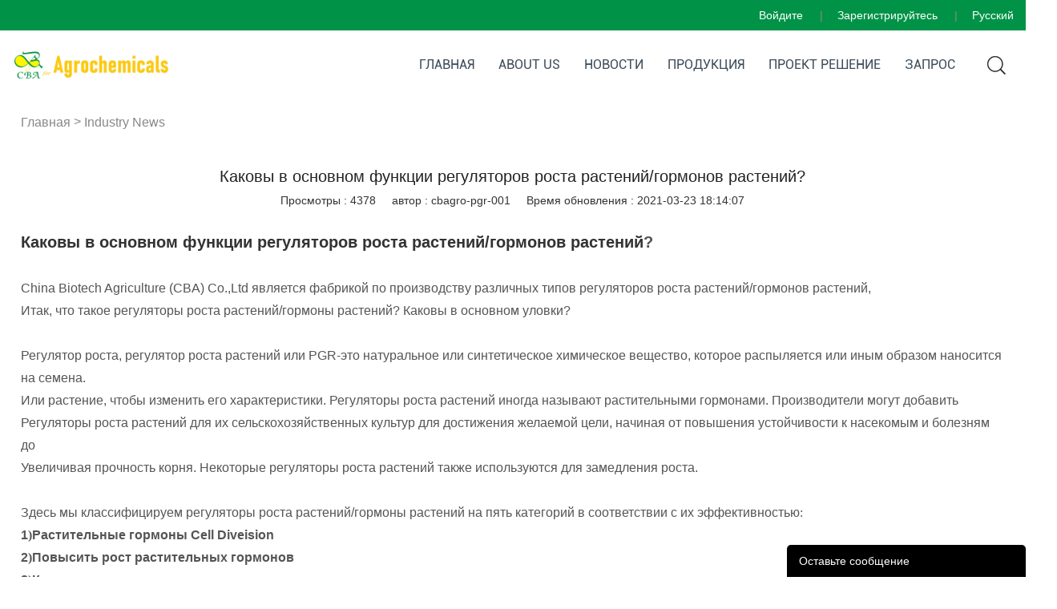

--- FILE ---
content_type: text/html; charset=utf-8
request_url: https://ru.cbagro.com/info-detail/plant-hormones
body_size: 10417
content:
<!DOCTYPE HTML>
<html lang="ru">
<head>
<meta charset="utf-8">
<meta name="viewport" content="width=device-width; initial-scale=1.0; maximum-scale=1.0; user-scalable=0;" />
<meta name="apple-mobile-web-app-capable" content="yes" />
<meta name="apple-mobile-web-app-status-bar-style" content="black" />
<meta content="telephone=no" name="format-detection" />
<meta name="google-site-verification" content="hRbzGduAp421JM5K1OHTWt9qJkSEXRywUcZHwXaq7tk" /><meta property="og:title" content="Каковы в основном функции регуляторов роста растений/гормонов растений?" /><meta property="og:type" content="article" /><meta property="og:url" content="https://ru.cbagro.com/info-detail/plant-hormones" /><meta property="og:image" content="https://ru.cbagro.com/u_file/2103/photo/8853efdf02.jpg" /><meta property="og:description" content="В основном функции регуляторов роста растений/гормонов растений:
1) Гормоны растений разложения клеток
2) способствовать росту гормонов растений
3) Контроль разрастания растительных гормонов
4) Содействовать укоренению растительных гормонов
5) Улучши" /><link rel="canonical" href="https://ru.cbagro.com/info-detail/plant-hormones" />
<link rel='shortcut icon' href='//ueeshop.ly200-cdn.com/u_file/UPAP/UPAP326/2101/photo/052bcb48a7.png?x-oss-process=image/format,webp' />
<meta name="keywords" content="Каковы в основном функции регуляторов роста растений/гормонов растений? , Новости отрасли" />
<meta name="description" content="В основном функции регуляторов роста растений/гормоны растений:
1) Растительные гормоны для разложения клеток; 2) способствуют росту растительных гормонов; 3) Контролируйте разрастание растительных гормонов; 4) способствуют укоренению растительных гормон" />
<title>Каковы в основном функции регуляторов роста растений/гормонов растений</title>
<script type="text/javascript">document.oncontextmenu=new Function("event.returnValue=false;");document.onselectstart=new Function("event.returnValue=false;");</script><link href='/static/css/global.css?v=4.0101' rel='stylesheet' type='text/css'  />
<link href='/static/css/themes.css?v=4.0101' rel='stylesheet' type='text/css'  />
<link href='/static/css/user.css?v=4.0101' rel='stylesheet' type='text/css'  />
<link href='/static/themes/t257/css/style.css?v=4.0101' rel='stylesheet' type='text/css'  />
<script type='text/javascript' src='/static/js/jquery-1.7.2.min.js?v=4.0101' ></script>
<script type='text/javascript' src='/static/js/lang/ru.js?v=4.0101' ></script>
<script type='text/javascript' src='/static/js/global.js?v=4.0101' ></script>
<script type='text/javascript' src='/static/js/themes.js?v=4.0101' ></script>
<script type='text/javascript' src='/static/js/user.js?v=4.0101' ></script>
<script type='text/javascript' src='/static/themes/t257/js/main.js?v=4.0101' ></script>
<link href='/static/css/responsive.css?v=4.0101' rel='stylesheet' type='text/css'  />
<link href='//ueeshop.ly200-cdn.com/static/font/OpenSans-Bold/font.css' rel='stylesheet' type='text/css' />
<link href='//ueeshop.ly200-cdn.com/static/font/Roboto-Regular/font.css' rel='stylesheet' type='text/css' />
<link href='//ueeshop.ly200-cdn.com/static/font/Opensans-Regular/font.css' rel='stylesheet' type='text/css' />
<script>
	var ueeshop_config={
		"FbPixelOpen":"0",
	}
</script></head>

<body class="lang_ru">
<script type="text/javascript">
$(window).resize(function(){$(window).webDisplay(0);});
$(window).webDisplay(0);
	var omitformtags=["input","textarea", "select"];//过滤掉的标签
	omitformtags='|'+omitformtags.join("|")+'|'
	function disableselect(e){
		var e=e || event;//IE 中可以直接使用 event 对象 ,FF e
		var obj=e.srcElement ? e.srcElement : e.target;//在 IE 中 srcElement 表示产生事件的源,FF 中则是 target
		if(omitformtags.indexOf('|'+obj.tagName.toLowerCase()+'|')==-1){
			if(e.srcElement) document.onselectstart=new Function ("return false");//IE
			return false;
		}else{
			if(e.srcElement) document.onselectstart=new Function ("return true");//IE
			return true;  
		} 
	}
	function reEnable(){
		return true
	}
	document.onmousedown=disableselect;//按下鼠标上的设备(左键,右键,滚轮……)
	document.onmouseup=reEnable;//设备弹起
	document.oncontextmenu=new Function("event.returnValue=false;");
	document.onselectstart=new Function("event.returnValue=false;");
	document.oncontextmenu=function(e){return false;};//屏蔽鼠标右键
</script><div class="ueeshop_responsive_header">
	<div class="header">
		<div class="logo fl pic_box"><a href="/"><img src="//ueeshop.ly200-cdn.com/u_file/UPAP/UPAP326/2103/photo/1cc79565fa.png?x-oss-process=image/format,webp" alt="China Biotech Agriculture (CBA) Co.,Ltd - Agrochemicals manufacture for plant growth regulators, insecticides, herbicides, fungicides, rodenticides and organic fertilizers." /><em></em></a></div>		<div class="func">
			<div class="btn search_btn"></div>
						<a href="/account/" class="btn member_btn"></a>
						<div class="btn menu_btn"></div>
		</div>
	</div>
	<div class="resp_search_box trans">
		<div class="close_btn"><span></span></div>
		<div class="clear"></div>
		<form class="search_form" action="/search/" method="get">
            <input type="text" class="" name="Keyword" placeholder="Search Our Catalog" />
            <input type="submit" class="" value="" />
            <div class="clear"></div>
        </form>
	</div>
	<div class="language trans">
		<div class="close_btn"><span></span></div>
		<div class="content">
			<div class="list"><a href="http://cbagro.com/info-detail/plant-hormones">English</a></div><div class="list"><a href="http://es.cbagro.com/info-detail/plant-hormones">Español</a></div><div class="list"><a href="http://ru.cbagro.com/info-detail/plant-hormones">Русский</a></div><div class="list"><a href="http://fr.cbagro.com/info-detail/plant-hormones">Français</a></div>		</div>
	</div>
	<div class="nav trans">
					<div class="list ">
				<a href="/"  class="title">Главная</a>
							</div>
					<div class="list has_sec">
				<a href="javascript:;"  class="title">About Us<i class="trans"></i></a>
									<div class="sub">
						<div class="cate_close"><span></span></div>
													<div class="item">
								<a href="/pages/about-us-1" class="son_nav_title">О нас</a>
															</div>
													<div class="item">
								<a href="/pages/new-pesticides-formulations" class="son_nav_title">Новая техническая поддержка составов агрохимикатов</a>
															</div>
											</div>
							</div>
					<div class="list has_sec">
				<a href="javascript:;"  class="title">Новости<i class="trans"></i></a>
									<div class="sub">
						<div class="cate_close"><span></span></div>
													<div class="item">
								<a href="/info/company-news-1" class="son_nav_title">Company News</a>
															</div>
													<div class="item">
								<a href="/info/industry-news-2" class="son_nav_title">Industry News</a>
															</div>
											</div>
							</div>
					<div class="list has_sec">
				<a href="javascript:;"  class="title">Продукция<i class="trans"></i></a>
									<div class="sub">
						<div class="cate_close"><span></span></div>
													<div class="item">
								<a href="javascript:;" class="son_nav_title">Plant growth regulators<i class="trans"></i></a>
																	<div class="third_nav">
																					<a href="/collections/cell-diveision-plant-hormones">Растительные гормоны Cell Diveision</a>

																																<a href="/collections/promote-growth-plant-hormones">Повысить рост растительных гормонов</a>

																																<a href="/collections/control-overgrowth-plant-hormones">Контроль разрастания растительных гормонов</a>

																																<a href="/collections/promote-rooting-plant-hormones">Способствовать укоренению растительных гормонов</a>

																																<a href="/collections/improve-yield-plant-hormones">Улучшить урожайность растительных гормонов</a>

																																<a href="/collections/other-plant-hormones">Другие гормоны растений</a>

																														</div>
															</div>
													<div class="item">
								<a href="javascript:;" class="son_nav_title">Функциональные удобрения<i class="trans"></i></a>
																	<div class="third_nav">
																					<a href="/collections/biological-bacterial-fertilizer">Биологическое бактериальное удобрение</a>

																																<a href="/collections/crop-growth-fertilizer">Удобрение для роста урожая</a>

																																<a href="/collections/soil-conditioner">Почвенный кондиционер</a>

																														</div>
															</div>
													<div class="item">
								<a href="/collections/insecticides" class="son_nav_title">Insecticides</a>
															</div>
													<div class="item">
								<a href="/collections/herbicides" class="son_nav_title">Herbicides</a>
															</div>
													<div class="item">
								<a href="/collections/fungicides" class="son_nav_title">Fungicides</a>
															</div>
													<div class="item">
								<a href="/collections/rodenticides" class="son_nav_title">Rodenticides</a>
															</div>
											</div>
							</div>
					<div class="list has_sec">
				<a href="javascript:;"  class="title">Проект решение<i class="trans"></i></a>
									<div class="sub">
						<div class="cate_close"><span></span></div>
													<div class="item">
								<a href="/cases/-agrochemicals-formulations-in-small-pacakges" class="son_nav_title">ВАРИАНТЫ ПАКЕТА</a>
															</div>
													<div class="item">
								<a href="/cases/-loading-containers" class="son_nav_title">Загрузка контейнеров</a>
															</div>
													<div class="item">
								<a href="/cases/-one-stop-service" class="son_nav_title">ОБСЛУЖИВАНИЕ ОДНА</a>
															</div>
											</div>
							</div>
					<div class="list ">
				<a href="/inquiry.html"  class="title">Запрос</a>
							</div>
							<div class="list has_sec language_btn"><a href="javascript:;" class="title">Русский<i class="trans"></i></a></div>
			</div>
	<div class="son_nav trans"></div>
	<div class="nav_bg"></div>
</div>
<div class="ueeshop_responsive_header header_blank"></div>
<script language="javascript">
$('.ueeshop_responsive_header .menu_btn').on('click',function(){
	if($(this).hasClass('on')){
		$(this).removeClass('on');
		$('.ueeshop_responsive_header').find('.nav, .nav_bg, .son_nav').removeClass('on');
		$('body').attr('style', '');
	}else{
		$(this).addClass('on');
		$('.ueeshop_responsive_header').find('.nav, .nav_bg').addClass('on');
		$('body').css({'overflow':'hidden'});
	}
});
$('.ueeshop_responsive_header .language_btn').on('click',function(){
	if($(this).hasClass('on')){
		$(this).removeClass('on');
		$('.ueeshop_responsive_header .language').removeClass('on');
		$('body').attr('style','');
	}else{
		$(this).addClass('on');
		$('.ueeshop_responsive_header .language').addClass('on');
		$('.ueeshop_responsive_header').find('.menu_btn, .nav_bg, .nav, .son_nav').removeClass('on');
		$('body').css({'overflow':'hidden'});
	}
});
$('.ueeshop_responsive_header .search_btn').on('click',function(){
	if($(this).hasClass('on')){
		$(this).removeClass('on');
		$('.ueeshop_responsive_header .resp_search_box').removeClass('on');
	}else{
		$(this).addClass('on');
		$('.ueeshop_responsive_header .resp_search_box').addClass('on');
		$('.ueeshop_responsive_header').find('.menu_btn, .nav_bg, .nav, .son_nav').removeClass('on');
	}
});
$('.ueeshop_responsive_header .nav_bg').on('click',function(){
	$(this).removeClass('on');
	$('.ueeshop_responsive_header').find('.nav, .son_nav, .menu_btn').removeClass('on');
	$('body').attr('style', '');
});
$('.ueeshop_responsive_header .resp_search_box .close_btn span').on('click',function(){
	$(this).parents('.resp_search_box').removeClass('on');
	$('.ueeshop_responsive_header .search_btn').removeClass('on');
});
$('.ueeshop_responsive_header .language .close_btn span').on('click',function(){
	$(this).parents('.language').removeClass('on');
	$('.ueeshop_responsive_header .language_btn').removeClass('on');
})
$('.ueeshop_responsive_header .nav .list .title').on('click', function (e){
	$('.ueeshop_responsive_header .hasub .sub').removeClass('on');
	$('.ueeshop_responsive_header .son_nav').html($(this).parents('.list').find('.sub').html()).addClass('on');
});
$('.ueeshop_responsive_header .son_nav').on('click','.cate_close', function (e){
	$('.ueeshop_responsive_header .son_nav').removeClass('on');
})
$('.ueeshop_responsive_header .son_nav').on('click', '.son_nav_title',function(){
	$(this).parent('.item').find('.third_nav').toggle('on');
	$(this).toggleClass('on');
});
</script><script type="text/javascript">
    $(document).ready(function(){
        account_obj.sign_in_init();
    });
</script>
   
<div id="header">
        <div class="home_wrap">
            <div class="header_right g_fr">
                                    <a href="javascript:void(0);" class="SignInButton">Войдите</a>
                    <span class="sep">|</span>
                    <a href="/account/" >Зарегистрируйтесь</a>
                                                    <span class="sep">|</span>
                    <div class="lang_box">
                        <span class="mainlang">Русский</span>
                        <div class="slidelang">
                                                            <a class="langName" href='https://cbagro.com/info-detail/plant-hormones'>English</a>
                                                            <a class="langName" href='https://es.cbagro.com/info-detail/plant-hormones'>Español</a>
                                                            <a class="langName" href='https://fr.cbagro.com/info-detail/plant-hormones'>Français</a>
                                                                                </div>
                    </div>
                            </div>
        </div>
</div>
    <div id="nav">
        <div class="home_wrap">
            <div class="nav_logo_box g_fl">
                <a href="/">
                    <img src="//ueeshop.ly200-cdn.com/u_file/UPAP/UPAP326/2103/photo/1cc79565fa.png?x-oss-process=image/format,webp" alt="China Biotech Agriculture (CBA) Co.,Ltd - Agrochemicals manufacture for plant growth regulators, insecticides, herbicides, fungicides, rodenticides and organic fertilizers.">
                </a>
            </div>
            <div class="nav_list_box g_fr">
                <div class="nav_box">
                    <div class="default_nav_style">
            <div class="n_item">
            <a  href="/" title="Главная">Главная</a>
                    </div>
            <div class="n_item has_sec">
            <a  href="/pages/about-us-1" title="About Us">About Us</a>
                            <div class="nav_sec small_nav_sec">
                    <div class="top"></div>
                    <div class="nav_sec_box">
                        <div class="">
                            <div id="nav_sec_2" class="nav_list">
                                                                        <dl class="nav_sec_item">
                                            <dt>
                                                <a class="nav_sec_a" href="/pages/about-us-1" title="О нас">
                                                    О нас                                                </a>
                                            </dt>
                                        </dl>
                                                                            <dl class="nav_sec_item">
                                            <dt>
                                                <a class="nav_sec_a" href="/pages/new-pesticides-formulations" title="Новая техническая поддержка составов агрохимикатов">
                                                    Новая техническая поддержка составов агрохимикатов                                                </a>
                                            </dt>
                                        </dl>
                                                                    <div class="clear"></div>
                            </div>
                            <div class="nav_img ">
                                                                <div class="clear"></div>
                            </div>
                            <div class="clear"></div>
                        </div>
                    </div>
                </div>
                    </div>
            <div class="n_item has_sec">
            <a target="_blank" href="/info/" title="Новости">Новости</a>
                            <div class="nav_sec small_nav_sec">
                    <div class="top"></div>
                    <div class="nav_sec_box">
                        <div class="">
                            <div id="nav_sec_2" class="nav_list">
                                                                        <dl class="nav_sec_item">
                                            <dt>
                                                <a class="nav_sec_a" href="/info/company-news-1" title="Company News">
                                                    Company News                                                </a>
                                            </dt>
                                        </dl>
                                                                            <dl class="nav_sec_item">
                                            <dt>
                                                <a class="nav_sec_a" href="/info/industry-news-2" title="Industry News">
                                                    Industry News                                                </a>
                                            </dt>
                                        </dl>
                                                                    <div class="clear"></div>
                            </div>
                            <div class="nav_img ">
                                                                <div class="clear"></div>
                            </div>
                            <div class="clear"></div>
                        </div>
                    </div>
                </div>
                    </div>
            <div class="n_item has_sec">
            <a target="_blank" href="/products/" title="Продукция">Продукция</a>
                            <div class="nav_sec small_nav_sec">
                    <div class="top"></div>
                    <div class="nav_sec_box">
                        <div class="">
                            <div id="nav_sec_2" class="nav_list">
                                                                        <dl class="nav_sec_item">
                                            <dt>
                                                <a class="nav_sec_a" href="/collections/plant-growth-regulators" title="Plant growth regulators">
                                                    Plant growth regulators                                                    <em></em>                                                </a>
                                            </dt>
                                                                                            <dd class="nav_thd_list">
                                                                                                                <div class="nav_thd_item">
                                                                <a href="/collections/cell-diveision-plant-hormones" title="Растительные гормоны Cell Diveision">
                                                                    Растительные гормоны Cell Diveision                                                                                                                                    </a>
                                                                                                                            </div>
                                                                                                                                                                        <div class="nav_thd_item">
                                                                <a href="/collections/promote-growth-plant-hormones" title="Повысить рост растительных гормонов">
                                                                    Повысить рост растительных гормонов                                                                                                                                    </a>
                                                                                                                            </div>
                                                                                                                                                                        <div class="nav_thd_item">
                                                                <a href="/collections/control-overgrowth-plant-hormones" title="Контроль разрастания растительных гормонов">
                                                                    Контроль разрастания растительных гормонов                                                                                                                                    </a>
                                                                                                                            </div>
                                                                                                                                                                        <div class="nav_thd_item">
                                                                <a href="/collections/promote-rooting-plant-hormones" title="Способствовать укоренению растительных гормонов">
                                                                    Способствовать укоренению растительных гормонов                                                                                                                                    </a>
                                                                                                                            </div>
                                                                                                                                                                        <div class="nav_thd_item">
                                                                <a href="/collections/improve-yield-plant-hormones" title="Улучшить урожайность растительных гормонов">
                                                                    Улучшить урожайность растительных гормонов                                                                                                                                    </a>
                                                                                                                            </div>
                                                                                                                                                                        <div class="nav_thd_item">
                                                                <a href="/collections/other-plant-hormones" title="Другие гормоны растений">
                                                                    Другие гормоны растений                                                                                                                                    </a>
                                                                                                                            </div>
                                                                                                                                                            </dd>
                                                                                    </dl>
                                                                            <dl class="nav_sec_item">
                                            <dt>
                                                <a class="nav_sec_a" href="/collections/functional-fertilizers" title="Функциональные удобрения">
                                                    Функциональные удобрения                                                    <em></em>                                                </a>
                                            </dt>
                                                                                            <dd class="nav_thd_list">
                                                                                                                <div class="nav_thd_item">
                                                                <a href="/collections/biological-bacterial-fertilizer" title="Биологическое бактериальное удобрение">
                                                                    Биологическое бактериальное удобрение                                                                                                                                    </a>
                                                                                                                            </div>
                                                                                                                                                                        <div class="nav_thd_item">
                                                                <a href="/collections/crop-growth-fertilizer" title="Удобрение для роста урожая">
                                                                    Удобрение для роста урожая                                                                                                                                    </a>
                                                                                                                            </div>
                                                                                                                                                                        <div class="nav_thd_item">
                                                                <a href="/collections/soil-conditioner" title="Почвенный кондиционер">
                                                                    Почвенный кондиционер                                                                                                                                    </a>
                                                                                                                            </div>
                                                                                                                                                            </dd>
                                                                                    </dl>
                                                                            <dl class="nav_sec_item">
                                            <dt>
                                                <a class="nav_sec_a" href="/collections/insecticides" title="Insecticides">
                                                    Insecticides                                                                                                    </a>
                                            </dt>
                                                                                    </dl>
                                                                            <dl class="nav_sec_item">
                                            <dt>
                                                <a class="nav_sec_a" href="/collections/herbicides" title="Herbicides">
                                                    Herbicides                                                                                                    </a>
                                            </dt>
                                                                                    </dl>
                                                                            <dl class="nav_sec_item">
                                            <dt>
                                                <a class="nav_sec_a" href="/collections/fungicides" title="Fungicides">
                                                    Fungicides                                                                                                    </a>
                                            </dt>
                                                                                    </dl>
                                                                            <dl class="nav_sec_item">
                                            <dt>
                                                <a class="nav_sec_a" href="/collections/rodenticides" title="Rodenticides">
                                                    Rodenticides                                                                                                    </a>
                                            </dt>
                                                                                    </dl>
                                                                    <div class="clear"></div>
                            </div>
                            <div class="nav_img ">
                                                                <div class="clear"></div>
                            </div>
                            <div class="clear"></div>
                        </div>
                    </div>
                </div>
                    </div>
            <div class="n_item has_sec">
            <a  href="/cases/" title="Проект решение">Проект решение</a>
                            <div class="nav_sec small_nav_sec">
                    <div class="top"></div>
                    <div class="nav_sec_box">
                        <div class="">
                            <div id="nav_sec_2" class="nav_list">
                                                                        <dl class="nav_sec_item">
                                            <dt>
                                                <a class="nav_sec_a" href="/cases/-agrochemicals-formulations-in-small-pacakges" title="ВАРИАНТЫ ПАКЕТА">
                                                    ВАРИАНТЫ ПАКЕТА                                                </a>
                                            </dt>
                                        </dl>
                                                                            <dl class="nav_sec_item">
                                            <dt>
                                                <a class="nav_sec_a" href="/cases/-loading-containers" title="Загрузка контейнеров">
                                                    Загрузка контейнеров                                                </a>
                                            </dt>
                                        </dl>
                                                                            <dl class="nav_sec_item">
                                            <dt>
                                                <a class="nav_sec_a" href="/cases/-one-stop-service" title="ОБСЛУЖИВАНИЕ ОДНА">
                                                    ОБСЛУЖИВАНИЕ ОДНА                                                </a>
                                            </dt>
                                        </dl>
                                                                    <div class="clear"></div>
                            </div>
                            <div class="nav_img ">
                                                                <div class="clear"></div>
                            </div>
                            <div class="clear"></div>
                        </div>
                    </div>
                </div>
                    </div>
            <div class="n_item">
            <a  href="/inquiry.html" title="Запрос">Запрос</a>
                    </div>
    </div>

<script>
    $('.small_nav_sec').parent().css({'position':'relative','overflow':'visible'});
    $('.default_nav_style .n_item').hover(function(){
        $this=$(this);
        $this.find('.nav_sec').show().animate({'opacity':'1','margin-top':0},200);
        if(!$this.find('.nav_sec').hasClass('small_nav_sec')){
            $this.find('.nav_list>.clear').remove();
            $eq=parseInt(($this.find('.nav_sec_box').width()-$this.find('.nav_img').outerWidth(true))/$this.find('.nav_sec_item').outerWidth(true));
            $this.find('.nav_sec_item').each(function(index){
                if(index%$eq==($eq-1)){
                    $(this).after('<div class="clear"></div>');
                }
            });
        }
    },function(){
        $this=$(this);
        $this.find('.nav_sec').animate({'opacity':'0','margin-top':'30px'},0).hide();
    });
</script>                </div>
                <div class="search_box g_fr g_img_box clean">
                    <a class="search_icon_box" href="javascript:void(0);">
                        <img src=/static/themes/t257/images/search.png alt="">
                    </a>
                    <form action="/search/" method="get" class="trans">
                        <input type="text" class="text fl" placeholder="Search.." name="Keyword" notnull="" value="">
                        <input type="submit" class="sub_btn fr" value="">
                    </form>
                </div> 
            </div>
        </div>
    </div>
<div class="banner"><div class='bxSlide-outter' style='overflow:hidden;margin-left:auto;margin-right:auto; width:1920px; max-width:100%; max-height:350px'></div></div>
<div class="info-detail wrap-module">
	<div class="wrap">
		<div class="ueeshop_responsive_position clean s1">
	<div class="title">Industry News</div>
	<div class="position"><a href='/'>Главная</a> &gt; <a class='po_cur' href='/info/industry-news-2'>Industry News</a></div>
</div>		<div class="rightside">
			<div class="ueeshop_responsive_info_detail ">
	<h1 class="title">Каковы в основном функции регуляторов роста растений/гормонов растений?</h1>
		<div class="ext_mes">
		<div>Просмотры : 4378</div>
		<div>автор : cbagro-pgr-001</div>		<div>Время обновления : 2021-03-23 18:14:07</div>
	</div>
        <div class="share"><!-- Go to www.addthis.com/dashboard to customize your tools -->
<div class="addthis_sharing_toolbox"></div>
<script type="text/javascript" src="//s7.addthis.com/js/300/addthis_widget.js#pubid=ra-559f74332bfa6ac0" async></script></div>
        <div id="global_editor_contents" class="contents"><strong><span style="font-family:calibri,sans-serif;"><span style="font-size:15.0pt;"><a href="https://www.cbagro.com/collections/plant-growth-regulators">Каковы в основном функции регуляторов роста растений/гормонов растений</a>?</span></span></strong><br />
<br />
China Biotech Agriculture (CBA) Co.,Ltd является фабрикой по производству различных типов регуляторов роста растений/гормонов растений,<br />
Итак, что такое регуляторы роста растений/гормоны растений? Каковы в основном уловки?<br />
<br />
Регулятор роста, регулятор роста растений или PGR-это натуральное или синтетическое химическое вещество, которое распыляется или иным образом наносится на семена.<br />
Или растение, чтобы изменить его характеристики. Регуляторы роста растений иногда называют растительными гормонами. Производители могут добавить<br />
Регуляторы роста растений для их сельскохозяйственных культур для достижения желаемой цели, начиная от повышения устойчивости к насекомым и болезням до<br />
Увеличивая прочность корня. Некоторые регуляторы роста растений также используются для замедления роста.<br />
<br />
Здесь мы классифицируем регуляторы роста растений/гормоны растений на пять категорий в соответствии с их эффективностью<span style="font-family:宋体;">:</span><br />
<strong>1<span style="font-family:宋体;">)</span>Растительные гормоны Cell Diveision<br />
2<span style="font-family:宋体;">)</span>Повысить рост растительных гормонов<br />
3<span style="font-family:宋体;">)</span>Контроль разрастания растительных гормонов<br />
4<span style="font-family:宋体;">)</span>Способствовать укоренению растительных гормонов<br />
5<span style="font-family:宋体;">)</span>Улучшить урожайность растительных гормонов<br />
6<span style="font-family:宋体;">)</span>Другие гормоны растений</strong><br />
<br />
Каждая категория, включая различные продукты, вот список некоторых из главным образом продуктов:<br />
<br />
<a href="https://www.cbagro.com/collections/cell-diveision-plant-hormones"><span style="font-size:16px;"><strong><span style="font-family:calibri,sans-serif;">1) Гормоны растений разложения клеток</span></strong></span></a><br />
<br />
Растительные гормоны с клеточным делением включают 6-BA, GA3, IAA, 2-IP и т. Д. Растительные гормоны с клеточным делением в основном способствуют<br />
Деление клеток. Гормоны растений (также известные как Фитогормоны)-это химические вещества, которые регулируют рост растений. Гормоны растений являются сигналом<br />
Молекулы, производимые внутри растения, и встречаются в чрезвычайно низких концентрациях Гормоны регулируют клеточные процессы в целевых<br />
Клетки локально и перемещены в другие места в других функциональных частях растения. Гормоны растений также определяют образование<br />
Цветы, стебли, листья, осыпание оставы, а также развитие и созревание плодов. Растениям, в отличие от животных, не хватает желез<br />
Которые производят и выделяют гормоны.<br />
<br />
<a href="https://www.cbagro.com/collections/promote-growth-plant-hormones"><span style="font-size:16px;"><strong><span style="font-family:calibri,sans-serif;">2) способствовать росту гормонов растений</span></strong></span></a><br />
<br />
Растительные гормоны способствуют росту, включая Atonik, Helifeng, нитрофенолат натрия, P-нитрофенолат натрия и т. Д. Способствовать росту<br />
Растительные гормоны в основном влияют на рост растений. Растительные гормоны-это химические сигналы, которые координируют различные<br />
Части организма. Растительные гормоны вырабатываются в очень небольших количествах в одной области организма, а затем отправляются в другую<br />
Часть, где срабатывает ответ.<br />
<br />
<a href="https://www.cbagro.com/collections/control-overgrowth-plant-hormones"><span style="font-size:16px;"><strong><span style="font-family:calibri,sans-serif;">3) Контроль чрезмерного роста растительных гормонов</span></strong></span></a><br />
<br />
Контроль разрастания растительных гормонов включает CCC, B9, PIX, Paclobutrazol и т. Д. Контроль разрастания растительных гормонов в основном имеют<br />
Эффект контроля чрезмерного роста растений. Гормоны растений, также известные как факторы роста растений, являются химическими веществами, которые<br />
Ускорять, ингибировать или иным образом влиять на рост.<br />
<br />
<a href="https://www.cbagro.com/collections/promote-rooting-plant-hormones"><span style="font-size:16px;"><strong><span style="font-family:calibri,sans-serif;">4) Содействовать укоренению растительных гормонов</span></strong></span></a><br />
<br />
Содействовать укоренению растительных гормонов, включая IBA, IBA-K, NAA, NA-NAA и т. Д. Принимайте гормоны корневых растений в основном имеют эффект<br />
Способствуя росту корня быстро. Гормоны растений влияют на экспрессию генов и уровни транскрипции, клеточное деление и рост.<br />
Растительные гормоны естественным образом вырабатываются внутри растений, хотя очень похожие химические вещества вырабатываются грибами и бактериями, которые могут<br />
Также влияют на рост растений. Большое количество родственных химических соединений синтезируется человеком. Используются гормоны растений<br />
Для регулирования роста культурных растений, сорняков и растений, выращенных in vitro; эти искусственные соединения являются<br />
Называется регуляторами роста растений или сокращенно PGRs.<br />
<br />
<a href="https://www.cbagro.com/collections/improve-yield-plant-hormones"><span style="font-size:16px;"><strong><span style="font-family:calibri,sans-serif;">5) Улучшить урожайность растительных гормонов</span></strong></span></a><br />
<br />
Растительные гормоны для повышения урожайности включают DA-6, DCPTA, PD-6,AATC и т. Д. Улучшение урожайности Растительные гормоны в основном имеют эффект<br />
Повышения урожайности сельскохозяйственных культур и растений. Гормоны растений-это не питательные вещества, а химические вещества, которые в небольших количествах способствуют<br />
И влияют на рост, развитие и дифференцировку клеток и тканей. Растениям не хватает желез для производства и хранения<br />
Гормоны, потому что, в отличие от животных, у которых есть две системы кровообращения (Лимфатическая и сердечно-сосудистая), питаемые<br />
Сердце, которое перемещает жидкости по телу-растения используют более пассивные средства для перемещения химикатов по своему телу. Растения<br />
Используйте простые химические вещества в качестве гормонов, которые легче перемещаются через их ткани. Они часто производятся и используются на<br />
Местная основа в организме растения. Растительные клетки вырабатывают гормоны, которые влияют даже на разные области продуцирующей клетки.<br />
Гормон.<br />
<br />
<a href="https://www.cbagro.com/collections/other-plant-hormones"><span style="font-size:16px;"><strong><span style="font-family:calibri,sans-serif;">6</span></strong><strong><span style="font-family:宋体;">)</span></strong><strong><span style="font-family:calibri,sans-serif;">Другие гормоны растений</span></strong></span></a><br />
<br />
Другие идентифицированные регуляторы роста растений включают брассинолид, салициловую кислоту, Кэррикины, гормоны растительного пептида и т. Д.<br />
Гормоны растений активируют клеточные реакции, включая гибель клеток, на различные стрессовые ситуации у растений.<br />
А гормоны растений влияют на прорастание семян и покой, воздействуя на разные части семян.</div>
   	<div class="pro_prev_next info_prev_next clean">
				<span>Следующий : </span>
		<a href="/info-detail/types-of-plant-hormones" title="Сделка может облегчить" class="next">Сделка может облегчить</a>
	</div></div>		</div><!-- .rightside -->
					<div class="rale_news">
				<div class="news_title">
					<div class="title fl">
						отношение&nbsp;Новости					</div>
					<a href="/info/" class="read_btn fr">
						Читайте больше&nbsp;<span>&gt;&gt;</span>
					</a>
					<div class="clear"></div>
				</div>
				<div class="list">
												<div class="item">
								<a href="/info-detail/-cbagro-cac-2017" class="img middleImg" title="ШАНХАЙ CBAGRO CO.,LTD CAC 2017 Номер стенда: 4A70">
									<img src="//ueeshop.ly200-cdn.com/u_file/UPAP/UPAP326/2101/photo/bbc53821d8.jpg?x-oss-process=image/format,webp" alt="ШАНХАЙ CBAGRO CO.,LTD CAC 2017 Номер стенда: 4A70" class="trans" />
								</a>
								<a href="/info-detail/-cbagro-cac-2017" class="title trans" title="ШАНХАЙ CBAGRO CO.,LTD CAC 2017 Номер стенда: 4A70">
									ШАНХАЙ CBAGRO CO.,LTD CAC 2017 Номер стенда: 4A70								</a>
								<div class="time">
									Jan .29.2021								</div>
								<div class="brief">
									SHANGHAI CBAGRO CO.,LTD примет участие CAC 2017 (18-я Китайская Международная выставка агрохимии и защиты)								</div>
							</div>
												<div class="item">
								<a href="/info-detail/--cbagro-cac-2016" class="img middleImg" title="ШАНХАЙ CBAGRO CO.,LTD CAC 2016 Номер стенда: 36E64">
									<img src="//ueeshop.ly200-cdn.com/u_file/UPAP/UPAP326/2101/photo/76e19647c8.jpg?x-oss-process=image/format,webp" alt="ШАНХАЙ CBAGRO CO.,LTD CAC 2016 Номер стенда: 36E64" class="trans" />
								</a>
								<a href="/info-detail/--cbagro-cac-2016" class="title trans" title="ШАНХАЙ CBAGRO CO.,LTD CAC 2016 Номер стенда: 36E64">
									ШАНХАЙ CBAGRO CO.,LTD CAC 2016 Номер стенда: 36E64								</a>
								<div class="time">
									Mar .02.2016								</div>
								<div class="brief">
									ШАНХАЙ CBAGRO CO.,LTD CAC 2016 Номер стенда: 36E64								</div>
							</div>
												<div class="item">
								<a href="/info-detail/types-of-plant-hormones" class="img middleImg" title="Сделка может облегчить">
									<img src="//ueeshop.ly200-cdn.com/u_file/UPAP/UPAP326/2101/photo/51d3a8e193.jpg?x-oss-process=image/format,webp" alt="Сделка может облегчить" class="trans" />
								</a>
								<a href="/info-detail/types-of-plant-hormones" class="title trans" title="Сделка может облегчить">
									Сделка может облегчить								</a>
								<div class="time">
									Apr .28.2015								</div>
								<div class="brief">
									По типам эндогенных гормонов растительные гормоны делятся на пять категорий: Ауксин (IAA), гиббереллин (GA), цитокинин (CTK), абсцизововая кислота (АВА) и этилен (ETH). В последних академических исследованиях брассиностерол (BR) упоминается как 6 эндогенн								</div>
							</div>
												<div class="item">
								<a href="/info-detail/ what-is-brassinolide-how-to-use-brassinolide" class="img middleImg" title="Что такое Брассинолид? Как использовать Брассинолид?">
									<img src="//ueeshop.ly200-cdn.com/u_file/UPAP/UPAP326/2101/photo/4301951b05.jpg?x-oss-process=image/format,webp" alt="Что такое Брассинолид? Как использовать Брассинолид?" class="trans" />
								</a>
								<a href="/info-detail/ what-is-brassinolide-how-to-use-brassinolide" class="title trans" title="Что такое Брассинолид? Как использовать Брассинолид?">
									Что такое Брассинолид? Как использовать Брассинолид?								</a>
								<div class="time">
									Mar .11.2015								</div>
								<div class="brief">
									Многие клиенты не знают, что такое Брассинолид и как его использовать? Здесь мы China Biotech Сельское хозяйство (CBA) Co.,Ltd поделиться с вами деталями и формой того, как использование брассинолида для различных культур, дозировка, использование времени								</div>
							</div>
									</div>
			</div>
			</div>
    <div id="footer">
        <div class="home_wrap">
            <div class="top clean">
                                <div class="top_left g_fl">
                    <div class="footer_logo">
						<a href=""><img src=""></a>
                    </div>
                    <p></p>
                    <a class="footer_left_to" href="">свяжитесь с нами →</a>
                </div>
                <div class="top_right g_fr">
                                    <dl class="g_fl">
                    <dt class="tit">About Us<span class="footer_open_icon"></span></dt>
                    					<dd><a href="/pages/about-us-1" title="О нас">О нас</a></dd>
										<dd><a href="/pages/new-pesticides-formulations" title="Новая техническая поддержка составов агрохимикатов">Новая техническая поддержка составов агрохимикатов</a></dd>
					                    </dl>
                                        <dl class="g_fl">
                    <dt class="tit">Contact Us<span class="footer_open_icon"></span></dt>
                    					<dd><a href="/pages/contact-us-9" title="Связаться с нами">Связаться с нами</a></dd>
					                    </dl>
                                        <dl class="g_fl">
                        <dt>за нами<span class="footer_open_icon"></span></dt>
                        <div class="share foot_share foot_share_type_0"><a href="https://www.facebook.com/richer.cbagro/" target="_blank" class="foot_share_box Facebook"></a><a href="https://www.linkedin.com/in/richer-cbagro-9b634596/" target="_blank" class="foot_share_box LinkedIn"></a></div>                    </dl>
                </div>
            </div>
            <div class="bot g_clear">
                <div class="copy g_fl">
                Китай Биотехнологии сельского хозяйства (CBA) Co.,Ltd©Все права защищены.                </div>
                <div class="g_fr power">&nbsp;&nbsp;&nbsp;&nbsp;<a href="//www.ueeshop.com" target="_blank" rel="nofollow">POWERED BY UEESHOP</a></div>
            </div>
        </div>
        
    </div>
<div id="chat_window">
    <div class="chat_box is_respon ">
        <div class="box trans_05">
           <div class="box_area">
                        </div>
            <span class="chat_close"></span>
        </div>
        <div class="chat_box_menu">
                        <a href="javascript:;" id="go_top" class="top trans_05"></a>
        </div>
    </div>
</div>
<div id="footer_feedback" class="up">
	<div class="title" style=" background:#000000;">
    	Оставьте сообщение        <a class="close" href="javascript:void(0);"></a>
    </div>
	<div id="lib_feedback_form">
        <form method="post" name="feedback">
            <div class="demo">
                <div class="blank6"></div>
                <div class="tips_title">Ваше имя<font color="red">*</font>:</div>
                <div class="blank6"></div>
                <input type="text" class="text" name="Name" placeholder="Ваше имя(Требуется)" notnull />
                <div class="blank15"></div>
                <div class="tips_title">Ваш Email<font color="red">*</font>:</div>
                <div class="blank6"></div>
                <input type="text" class="text" name="Email" placeholder="Ваш Email(Требуется)" notnull />
                <div class="blank15"></div>
                <div class="tips_title">Возник вопрос?<font color="red">*</font>:</div>
                <div class="blank6"></div>
                <textarea class="text" name="Message" placeholder="Возник вопрос?(Требуется)" notnull></textarea>
                <div class="blank15"></div>
				<div class="tips_title">проверки кода<font color="red">*</font>:</div>
				<div class="blank6"></div>
				<div class="vcode_box">
					<input type="text" class="text vcode" name="VCode" notnull maxlength="4" placeholder="проверки кода"/> <img src='/inc/class/v_code.class.php?name=feedback&length=4&charset=en' onclick='this.src="/inc/class/v_code.class.php?name=feedback&length=4&charset=en&r="+Math.random();' style='cursor:pointer;'>				</div>
				<div class="blank15"></div>
                <input type="hidden" name="float" value="" />
                <input type="submit" class="send" value="послать" style=" background:#000000;" />
                <input type="hidden" name="Site" value="ru" />
            </div>
        </form>
    </div>
</div>




<div align="center"><script type='text/javascript' src='//analytics.ly200.com/js/analytics.js?Number=Iic2fV9LBA==' async></script><style>
body #header { background: #009347; }
</style></div></body>
</html>


--- FILE ---
content_type: text/css
request_url: https://ru.cbagro.com/static/themes/t257/css/style.css?v=4.0101
body_size: 8057
content:
@charset "utf-8";
/*
Powered by ly200.com		http://www.ly200.com
广州联雅网络科技有限公司		020-83226791
*/

/* *{font-family: 'Opensans-Regular';} */
html, div{outline:0;}
cite, em, strong, i{font-style:normal;}
.w{width: 980px; margin:0 auto; min-width:899px;}
.hide{display:none;}
.imgbox{display:block; overflow:hidden;}
.imgbox img{max-width:100%; max-height:100%;}
input,textarea{outline: none;}
input[type=submit]{cursor: pointer;}
/*#main.w>.fl{width:190px;}*/

body{background:#fff;width: 100%;height: 100%;max-width: 1920px;margin:0 auto;overflow-x: hidden;position: relative;}
.wrap{width:1720px; margin:0 auto; zoom:1;}
.wrap:after,.wrap:before{display:table; content:'';}
.wrap:after{clear:both;}
.text-over{-o-text-overflow: ellipsis;text-overflow: ellipsis;white-space: nowrap;overflow: hidden;}
.over{overflow: hidden;}
.text-center{text-align: center;}
.text-left{text-align: left;}
.text-right{text-align: right;}
.table{width: 100%;height: 100%;display: table;}
.table-cell{display: table-cell;}
.inline{display: inline;}
.inline-block{display: inline-block;}
.block{display: block;}
.hidden{display: none;}
.visible-hidden{visibility: hidden;opacity: 1;}
.middle{vertical-align: middle;}
.middleImg img{vertical-align: middle;}
.middleImg .mid-ilb{vertical-align: middle;display: inline-block;}
.middleImg span{height: 100%;vertical-align: middle;display: inline-block;}
.relative{position: relative;}
.absolute{position: absolute;z-index: 1;}
.fixed{position: fixed;z-index: 1;}
.center-vertical{position: relative;top: 50%;-ms-transform: translateY(-50%);transform: translateY(-50%);-webkit-transform: translateY(-50%);}
.trans-show{-o-transition:all .5s;transition:all .5s;-webkit-transition:all .5s;opacity: 0;visibility: hidden;}
.trans-show.visable{opacity: 1;visibility: visible;}
.trans{-webkit-transition:all 300ms ease 0s; -o-transition:all 300ms ease 0s; transition:all 300ms ease 0s;}
.imgZoom img{-o-transition: all .4s;transition: all .4s;-webkit-transition: all .4s;}
.imgZoom img:hover{-ms-transform:scale(1.1, 1.1);transform:scale(1.1, 1.1); -webkit-transform:scale(1.1, 1.1);}
.pointer{cursor: pointer;}
.flow-shadow{-webkit-transition:all .5s;-o-transition:all .5s;transition:all .5s;}
.flow-shadow:hover{transform:translate3d(0, -2px, 0);-webkit-transform:translate3d(0, -2px, 0);-webkit-box-shadow:0 0px 10px #e9e9e9;box-shadow:0 0px 10px #e9e9e9;}
.clear_gt_991{clear: both;}
.border-box{-webkit-box-sizing: border-box;box-sizing: border-box;}
*.hoverColor{-webkit-transition:all .3s;-o-transition:all .3s;transition:all .3s;}
*.hoverColor:hover{color: #16b6d2!important;}
.show-pc-block{display: block!important;}
.show-pc-inline-block{display: inline-block!important;}
.show-mb-block{display: none!important;}
.show-mb-inline-block{display: none!important;}
a:hover{text-decoration: none;}

.headerTop{line-height: 60px;background: #222226;}
.headerTop *{font-size: 16px;color: #fff;font-family: "Lato-Regular";}
.headerTop .langWrapper{float: left;position: relative;}
.headerTop .langWrapper .topLang{}
.headerTop .langWrapper .otherLang{position: absolute; top: 100%;left:0; width: 130px;z-index: 1;background: #fff;padding:5px;border-bottom-right-radius: 5px;border-bottom-left-radius: 5px;display: none;-webkit-box-shadow: 0 5px 10px rgba(0,0,0,.3);box-shadow: 0 5px 10px rgba(0,0,0,.3)}
.headerTop .langWrapper .otherLang .langName{display: block;line-height: 24px;font-size: 14px;color: #000;}
.headerTop .langWrapper:hover .otherLang{display: block;}
.headerTop .headerInfo{float: right;}
.headerTop .headerInfo img{vertical-align: middle;margin-right: 5px;}
.headerTop .headerInfo .headerInquiry{display: inline-block;margin-left: 35px;}
.headerTop .headerInfo .headerInquiry span{color: #16b6d2;}
.headerTop .headerInfo .headerUser{display: inline-block;}
.headerTop a:hover{color: #16b6d2;}

.header_Top{margin-right:20px;display: inline-block;vertical-align: middle;}
.header_Top *{font-size: 16px;color: #fff;}
.header_Top .wel{background: #0a152d;padding-right: 8%;}
.header_Top .wel:after{position: absolute;right: 100%;top: 0;height: 100%;width: 240px;background: #0a152d;content: '';}
.header_Top .langWrapper{float:none;display: inline-block;position: relative;margin-left: 35px;}
.header_Top .langWrapper .topLang{}
.header_Top .langWrapper .otherLang{position: absolute; top: 100%;left: 50%;-webkit-transform: translateX(-50%);-ms-transform: translateX(-50%);transform: translateX(-50%); width: 130px;z-index: 1;background: #fff;padding:5px;border-bottom-right-radius: 5px;border-bottom-left-radius: 5px;display: none;-webkit-box-shadow: 0 5px 10px rgba(0,0,0,.3);box-shadow: 0 5px 10px rgba(0,0,0,.3)}
#header .header_Top .langWrapper .otherLang .langName{display: block;line-height: 24px;font-size: 14px;color: #000;}
.header_Top .langWrapper:hover .otherLang{display: block;}
.header_Top .headerInfo{float: right;}
.header_Top .headerInfo img{vertical-align: middle;margin-right: 5px;}
.header_Top .headerInfo .headerInquiry,.headerTel,.headerEmail{display: inline-block;margin-left: 35px;}
.header_Top .headerInfo .headerInquiry a{font-size: 14px;}
.header_Top .headerInfo .headerInquiry span{font-size: 14px;color: #b97a56;}
.header_Top .headerInfo .headerUser{display: inline-block;}
.header_Top .headerInfo .headerUser a{font-size: 14px;}
.header_Top a:hover{color: #b97a56;}

.headerNav{-webkit-box-sizing: border-box;box-sizing: border-box;height: 137px;}
.headerNav .logo{width: 15.12%;max-width: 260px;height: 137px;}
.headerNav .head-nav{width: 63.95%;max-width: 1100px;margin-top: 60px;display: -webkit-box;display: -webkit-flex;display: -ms-flexbox;display: flex;-webkit-justify-content: space-around;-ms-flex-pack: distribute;justify-content: space-around;}
.headerNav .head-nav .n_item{max-width: 150px;position: relative;}
/*.headerNav .head-nav .n_item + .n_item{margin-left: 30px;}*/
.headerNav .head-nav .n_item .topName{line-height: 1;padding: 0 0 20px;font-size: 16px;font-family: "Oswald-Regular";border-bottom: 3px solid transparent;text-transform: uppercase;}
.headerNav .head-nav .n_item .navSub{width: 242px;background: #fff;position: absolute;top:55px;left:50%;-webkit-transform: translate(-50%,0);-ms-transform: translate(-50%,0);transform: translate(-50%,0);-webkit-box-shadow: 0 0 10px rgba(0,0,0,.1);box-shadow: 0 0 10px rgba(0,0,0,.1);padding:20px 30px;-webkit-box-sizing: border-box;box-sizing: border-box;opacity: 0;z-index: -1}
.headerNav .head-nav .n_item .navSub .subName{display: block;line-height: 1.8;font-size: 14px;text-transform: capitalize;}
/*.headerNav .head-nav .n_item .navSub .subName + .subName{margin-top: 10px;}*/
.headerNav .head-nav .n_item:hover .topName{border-bottom: 3px solid #0db7c6;}
.headerNav .head-nav .n_item:hover .navSub{opacity: 1;z-index: 100;}
.search-form{width: 20.93%;max-width: 360px;padding:0 20px;margin-top: 50px;-webkit-box-sizing: border-box;box-sizing: border-box;background: #f2f3f9;border-radius: 100px;}
.search-form form input{border:none;float: left;}
.search-form .text{height: 40px;width: calc(100% - 25px);background: none;font-size: 14px;color: #b3b3b8;}
.search-form .sub_btn{width: 20px;height: 40px;background: url('../images/icon_search.png') no-repeat center;}

.index-banner .bx-controls-direction{display: none;}
/*.index-banner .bx-wrapper .bx-pager{bottom: 2%;}*/
.index-banner .bx-wrapper .bx-pager.bx-default-pager a{position: relative;width: 21px;height: 21px;background: none;opacity: 1;border-radius: 50px;border:2px solid rgba(255,255,255,.6);margin: 0 20px;}
.index-banner .bx-wrapper .bx-pager.bx-default-pager a:after{position: absolute;right: 0;left: 0;bottom: 0;top: 0;width: 7px;height: 7px;background: none;margin:auto;border-radius: 100px;content: '';}
.index-banner .bx-wrapper .bx-pager.bx-default-pager a:hover{background: none;}
.index-banner .bx-wrapper .bx-pager.bx-default-pager a.active{background: none;border-color: #16b6d2;}
.index-banner .bx-wrapper .bx-pager.bx-default-pager a.active:after{background: #16b6d2;}

.index-module{padding:90px 0;}
.index-module .i-title{position: relative;line-height: 1;margin-bottom: 40px;padding-bottom: 43px;text-align: center;font-size: 48px;color: #29293a;font-family: "Oswald-Regular";text-transform: uppercase;}
.index-module .i-title:after{position: absolute;left: 0;right: 0;bottom: 0;margin:auto;width: 80px;height: 3px;background: #16b6d2;content: '';}

.index-why{}
.index-why .box{width: 20%;margin-left: 6.5%;}
.index-why .box:first-child{margin-left: 0%;}
.index-why .box .num{width: 115px;line-height: 115px;margin: 0 auto 25px;font-size: 50px;color: #f36276;font-family: "Oswald-Regular";border:2px solid #d5d7df;border-radius: 100px;}
.index-why .box:hover .num{border-color: transparent;color: #fff;-webkit-box-shadow: 0 0 7px 3px rgba(54, 54, 54, 0.3);box-shadow: 0 0 7px 3px rgba(54, 54, 54, 0.3);background: -webkit-radial-gradient(at 0% 30%, #4bbed6 0%, #69d8e7 50%);background: -o-radial-gradient(at 0% 30%, #4bbed6 0%, #69d8e7 50%);background: radial-gradient(at 0% 30%, #4bbed6 0%, #69d8e7 50%);}
.index-why .box .tit{line-height: 1;font-size: 26px;color: #29293a;font-family: "Oswald-Regular";}
.index-why .box .b_line{width: 60px;height: 2px;margin:30px auto 40px;background: #3eb0cd;}
.index-why .box .bf{line-height: 2;font-size: 16px;color: #8b8b8b;}

.index-case{}
.index-case .list{}
.index-case .list .box{width: 31.5%;}
.index-case .list .box + .box{margin-left: 2.5%;}
.index-case .list .box .pic{border-radius: 13px;overflow: hidden;font-size: 0px;}
.index-case .list .box .tab{line-height: 1.5;margin: 30px 0 10px;}
.index-case .list .box .tab span{padding: 3px 12px;background: -webkit-gradient(linear,left top, right top,from(#4abcd4), to(#71ddea));background: -webkit-linear-gradient(left,#4abcd4, #71ddea);background: -o-linear-gradient(left,#4abcd4, #71ddea);background: linear-gradient(to right,#4abcd4, #71ddea);font-size: 12px;color: #fff;font-family: "Oswald-Regular";border-radius: 100px;}
.index-case .list .box .name{font-size: 20px;color: #333;font-family: "Oswald-Regular";}
.index-case .more{max-width: 250px;width: 90%;line-height: 3;margin-top: 90px;background: #ec5c42;font-size: 18px;color: #fff;text-transform: uppercase;border-radius: 100px;font-family: "Oswald-Regular";}
.index-case .more:hover{opacity: .9;}

.index-about{display: -webkit-box;display: -webkit-flex;display: -ms-flexbox;display: flex;-webkit-box-align: center;-webkit-align-items: center;-ms-flex-align: center;align-items: center;padding: 0;background: #f2f3f9;}
.index-about .pic{width: 50.2%;font-size: 0;}
.index-about .words{width: 33%;margin-left: 5%;}
.index-about .words .title{line-height: 1;font-size: 48px;color: #333;font-family: "Oswald-Regular";margin: 0 0 25px;}
.index-about .words .title_2{line-height: 1.7;font-size: 20px;color: #333;font-family: "OpenSans-Bold";}
.index-about .words .w_line{width: 72px;height: 2px;line-height: 1.7;margin:30px 0;background: #91ba26;}
.index-about .words .bf{font-size: 20px;color: #8b8b8b;line-height: 1.7;font-style: italic;}
/*.index-about .words .more{font-size: 13px;color: #242424;text-transform: uppercase;font-weight: bold;border:1px solid #bdbab7;max-width: 167px;width: 100%;line-height: 39px;margin-top: 30px;}*/

.index-product{background: #f2f3f9;}
.index-product .list{}
.index-product .list .swiper-slide .box{padding-bottom: 30px;background: #fff;-o-transition: all .2s .1s;transition: all .2s .1s;-webkit-transition: all .2s .1s;border:1px solid #f2f3f9;border-radius: 5px;}
.index-product .list .swiper-slide .box:hover{border-color: #16b6d2;-webkit-box-shadow:0 0px 10px 1px rgba(22, 182, 210, 0.3);box-shadow:0 0px 10px 1px rgba(22, 182, 210, 0.3);}
.index-product .list .swiper-slide .pic{}
/*.index-product .list .swiper-slide .pic img{transition: all .8s;-webkit-transition: all .8s;}*/
.index-product .list .swiper-slide .name{height: 50px;line-height: 1.5;font-size: 18px;color: #29293a;margin: 20px 0;}
.index-product .list .swiper-slide .det{display: inline-block;font-size: 16px;color: #f36276;text-transform: uppercase;border-bottom: 1px solid #f6b9b1;}
.index-product .swiper-container{padding: 10px;}
.ipro-pagination{text-align: center;}
.ipro-pagination{margin-top: 35px;}
.ipro-pagination .swiper-pagination-bullet{position: relative;width: 21px;height: 21px;background: none;opacity: 1;border-radius: 50px;border:2px solid #9a9a9a;margin: 0 20px;}
.ipro-pagination .swiper-pagination-bullet:after{position: absolute;right: 0;left: 0;bottom: 0;top: 0;width: 7px;height: 7px;background: none;margin:auto;border-radius: 100px;content: '';}
.ipro-pagination .swiper-pagination-bullet.swiper-pagination-bullet-active{background: none;border-color: #29293a;}
.ipro-pagination .swiper-pagination-bullet.swiper-pagination-bullet-active:after{background: #29293a;}

.swiper-hd{}
.swiper-hd .pointer{position: absolute;top: 30%;z-index: 10;width: 55px;height: 55px;border-radius: 100px;background: #ccc no-repeat center;}
.swiper-hd .lb{background-image: url(../images/icon_arrow.png);left: 10%;}
.swiper-hd .rb{background-image: url(../images/icon_arrow.png);right: 10%;-webkit-transform:rotate(180deg);-ms-transform:rotate(180deg);transform:rotate(180deg);}
.swiper-hd .pointer:hover{background-color: #0faac5;}

/*.index-info{padding:40px 0 60px;}*/
.swiper-inews{max-width: 1050px;width: 100%;margin:0 auto;}
.index-info .list .item{}
.index-info .list .item .img{width: 37.14%;margin-right: 5%;}
.index-info .list .item .info{width: 57.14%;}
.index-info .list .item .info .title{line-height:1; padding:0 0 5px;margin-bottom: 10px; font-size:20px;color: #29293a;font-family: "Oswald-Regular";}
.index-info .list .item .info .time{margin-bottom: 20px;font-size: 16px;color: #838386;}
.index-info .list .item .info .desc{ line-height:1.75;font-size:14px;color:#29293a;height: 75px;margin-bottom: 60px;}
.index-info .list .item .info .desc.none{display: none;}
.index-info .list .item .info .more{font-size: 16px;color: #f36276;text-transform: uppercase;border-bottom: 1px solid #f6b9b1;}

#ueeseo_info .themes_title{}

#footer{background: #0faac5;}
#footer .foot-wrap{width: 1206px;}
#footer .box{width: 33.33%;padding:4% 2%;-webkit-box-sizing: border-box;box-sizing: border-box;}
#footer .box + .box{border-left: 1px solid #4bbfd4;}
#footer .box img{margin-right: 20px;}
#footer .box .right{padding-top: 15px;max-width: 75%;}
#footer .box .ti{line-height: 1;font-size: 22px;color: #fff;font-family: "Oswald-Regular";margin-bottom: 20px;text-transform: uppercase;}
#footer .box .txt{line-height: 1.5;font-size: 16px;color: #fff;font-family: "Lato-Regular";}
#footer .friendship-link{margin: 15px 0;}
#footer .friendship-link .title{font-size: 15px;color: #fff;margin-right: 3%;font-weight: bold;width: 10%;}
#footer .friendship-link .list{width: 85%;}
#footer .friendship-link .list a{font-size: 16px;color: #fff;width: 9%;margin-right: 1%;}
#footer .box .right .share{ margin-top: 20px;}
#footer .box .right .share .foot_share_box{background-image: url(../../../images/global/icon_follow_1.png);margin-right: 0;}

#copymsg{font-size: 16px;color: #fff;font-family: "Lato-Regular";padding:45px 0;border-top: 1px solid #4bbfd4;}
#copymsg a{color: #fff;font-family: "Lato-Regular";}

.wrap-module *{}

#position{font-size: 14px;color: #7d7d7d;}
#position a{font-size: 14px;color: #7d7d7d;}
.product-detail .position_bg{background: #f3f3f3;}
.product-detail .ueeshop_responsive_position{width: 96%;max-width: 1200px;margin:0 auto;}
.product-detail .wrap{max-width: 1200px;}
.wrap-righter-style .ueeshop_responsive_position .title{font-size: 30px;color: #1f1f1f;height: 35px;line-height: 35px;}
.wrap-righter-style .ueeshop_responsive_position .position{height: 35px;line-height: 35px;}
.wrap-righter-style .ueeshop_responsive_position .position a{font-size: 14px;color: #7d7d7d;}

.wrap-righter-style .cate_info{ margin-bottom: 29px; width: 100%;}
.wrap-righter-style .cate_info .cate_title{ margin-bottom: 15px; width: 20%; height: 35px; line-height: 35px; font-size: 26px; color: #29293a;}
.wrap-righter-style .cate_info .cate_brief{ width: calc(100% - 20%);}

body .ueeshop_responsive_article_feedback .article_feedback_title .title{}
.article-content .art-title{height: 35px;margin: 30px 0;font-size: 22px;color: #333;text-align: center;}
.wrap-module .ueeshop_responsive_position{margin-bottom: 25px;border-bottom: none;}
.art-menu-wrap-style{margin-bottom: 45px;}
.art-menu-wrap-style .menu{text-align: center;}
.art-menu-wrap-style .menu ul li{display: inline-block;font-size: 15px;color: #222;margin:0 25px;}

.product-list{margin: 0 auto 30px;}
.product-list .pro_cate{float: left;width: 100%;}
.product-list .pro_cate .page_name{position: relative;margin-bottom: 10px;font-size: 22px;height: 55px;line-height: 55px;text-transform: uppercase;font-family: "Oswald-Regular";}
.product-list .pro_cate .page_name:after{position: absolute;bottom: 0;left: 0;width: 37px;height: 3px;background: #16b6d2;content: '';}
.product-list .pro_cate .first_cate{height: 51px;line-height: 51px;position: relative;padding-right: 15px; overflow:hidden;cursor: pointer;}
.product-list .pro_cate .first_cate a{font-size: 18px;}
.product-list .pro_cate .first_cate .border{width: 37px;border-bottom: 1px solid #333;}
.product-list .pro_cate .son_cate{display: none;}
.product-list .pro_cate .list.on .son_cate{display: block;}
.product-list .pro_cate .list.on .first_cate{background: url(../images/pro_cate_icon_on.png) no-repeat center right;}
.product-list .pro_cate .son_cate .item:first-child{border-top: none;}
.product-list .pro_cate .son_cate .item{height: 49px;line-height: 49px;border-top: 1px solid #e2e2e2;}
.product-list .pro_cate .son_cate .item a{font-size: 13px;color: #909090;}
/*.product-list .pro_cate .son_cate .item:hover,*/
/*.product-list .pro_cate .son_cate .item.on{color: #16b6d2;}*/
.product-list .pro_cate .son_cate .item:hover a,
.product-list .pro_cate .son_cate .item.on a,
.product-list .pro_cate .son_cate .item a.on,
.product-list .pro_cate .son_cate .subcate3 a.sia:hover{color: #16b6d2;}
.product-list .pro_cate .son_cate .subcate3{margin-bottom: 10px;}
.product-list .pro_cate .son_cate .subcate3 a.sia{display: block;font-size: 12px;color: #909090;text-indent: 15px;line-height: 200%;}

.product-list .pro_cate .leftContent .relate{ margin-top: 20px; -webkit-box-sizing: border-box; box-sizing: border-box;}
.product-list .pro_cate .leftContent .relate *{-webkit-box-sizing: inherit;box-sizing: inherit;}
.product-list .pro_cate .leftContent .relate .title{ position: relative;margin-bottom: 10px;font-size: 22px;height: 55px;line-height: 55px;text-transform: uppercase;font-family: "Oswald-Regular";}
.product-list .pro_cate .leftContent .relate .title:before{position: absolute;bottom: 0;left: 0;width: 37px;height: 3px;background: #16b6d2;content: '';}
.product-list .pro_cate .leftContent .relate .list{ margin-top: 33px; background: none;}
.product-list .pro_cate .leftContent .relate .list .row{ margin-bottom: 15px;}
.product-list .pro_cate .leftContent .relate .list .row a{display: inline-block;vertical-align: middle;}
.product-list .pro_cate .leftContent .relate .list .row .img{width: 35%;margin-right: 5%;padding:3px; -webkit-transition: all 0.3s; -o-transition: all 0.3s; transition: all 0.3s;}
/*.product-list .pro_cate .leftContent .relate .list .row:hover .img{ border-color: #fd5657;}*/
.product-list .pro_cate .leftContent .relate .list .row .row_txt{ width: 55%;}
.product-list .pro_cate .leftContent .relate .list .row .name{ width: 100%; font-size: 14px;color: #555;line-height: 20px;vertical-align: top;}
.product-list .pro_cate .leftContent .relate .list .row .btn{ margin-top: 10px; width: 100%; font-size: 14px; color: #f36276; text-decoration: underline; -webkit-text-transform: uppercase; text-transform: uppercase;}

.product-list{/*padding-top: 35px;*/}
.product-list .ueeshop_responsive_products_list{margin-top: 0;padding-top: 5px;}
.product-list .ueeshop_responsive_products_list .item{width: 25%;margin-bottom: 50px;}
.product-list .ueeshop_responsive_products_list .item .pro{width: 90%;}
.product-list .ueeshop_responsive_products_list .item .pro{padding-bottom: 30px;background: #fff;-o-transition: all .2s .1s;transition: all .2s .1s;-webkit-transition: all .2s .1s;border:1px solid #f2f3f9;border-radius: 5px;}
.product-list .ueeshop_responsive_products_list .item .pro:hover{border-color: #16b6d2;-webkit-box-shadow:0 0px 10px 1px rgba(22, 182, 210, 0.3);box-shadow:0 0px 10px 1px rgba(22, 182, 210, 0.3);transform:translate3d(0, -2px, 0);-webkit-transform:translate3d(0, -2px, 0);}
.product-list .ueeshop_responsive_products_list .item:hover img{-webkit-transform: scale(1);-ms-transform: scale(1);transform: scale(1);}
.product-list .ueeshop_responsive_products_list .item .info .more{display: inline-block;font-size: 16px;color: #f36276;text-transform: uppercase;border-bottom: 1px solid #f6b9b1;}
.product-list .ueeshop_responsive_products_list .item .info{text-align: center;}

body .ueeshop_responsive_products_detail .gallery .left_small_img .pic_box.on{border:1px solid #16b6d2;}
.ueeshop_responsive_products_detail .info .name{}
/*.product-detail .ueeshop_responsive_products_detail .info .button > a,*/
.product-detail .ueeshop_responsive_products_detail .info .button .download_button > span{background: none!important;}
.product-detail .description .desc_txt{line-height: 250%;}
#global_editor_contents{}

.product-detail .ueeshop_responsive_products_detail .description .title{border: none;}
.product-detail .ueeshop_responsive_products_detail .description .title span{font-size: 30px;color: #1f1f1f;position: relative;background: #fff;margin-right: 0;padding-right: 15px;}
.product-detail .ueeshop_responsive_products_detail .description .title span:after{position: absolute;width: 10000px;left: 100%;top: 13px;height: 1px;background: #e3e3e3;margin-left: 20px;content: '';}

body .ueeshop_responsive_case_list .item .img{ margin: 0 auto; width: 50%;}
body .ueeshop_responsive_case_list .item .info{ margin: 0 auto; width: 50%;}

.ueeshop_responsive_download_list ul li:hover{color: #16b6d2;}
.ueeshop_responsive_download_list ul li a:hover{background-color: #16b6d2;}
.g_member{position: static;}

.menu-in-left{padding-top: 30px;}
.menu-in-left .menu-wrap-style{width: 20%;float: left;}
.menu-in-left .wrap-righter-style{width: 77.75%;float: right;}
.menu-wrap-style .menu{font-family: 'AccordAlternate-Light';}
/*.menu-wrap-style .menu .m-title{font-size: 19px;color: #191919;margin-bottom: 15px;}*/
.menu-wrap-style .menu .m-title{position: relative;margin-bottom: 10px;font-size: 22px;height: 55px;line-height: 55px;text-transform: uppercase;font-family: "Oswald-Regular";}
.menu-wrap-style .menu .m-title:after{position: absolute;bottom: 0;left: 0;width: 37px;height: 3px;background: #16b6d2;content: '';}
.menu-wrap-style .menu .cate-top{margin-bottom: 30px;font-size: 30px;color: #1f1f1f;}
.menu-wrap-style .menu h3{margin-bottom: 10px;}
.menu-wrap-style .menu h3 a{font-size: 16px;color: #1f1f1f;}
.menu-wrap-style .menu h3 a:hover{color: #16b6d2;}
/*.menu-wrap-style .menu h3 a.on{color: #e39f59;text-decoration: underline;}*/
.menu-wrap-style .menu .sublist{line-height: 250%;margin-bottom: 15px;}
.menu-wrap-style .menu .sublist li{}
.menu-wrap-style .menu .sublist li a{font-size: 16px;color: #737373;}
.menu-wrap-style .menu .sublist li a:before{width: 13px;height: 13px;border:1px solid #737373; display: inline-block;vertical-align: middle;margin-right: 10px;-webkit-transition: all .5s;-o-transition: all .5s;transition: all .5s; content: '';display: none;}
.menu-wrap-style .menu .sublist li a.on{color: #16b6d2;}
/*.menu-wrap-style .menu .sublist li a.on:before{border-color: #16b6d2;background: #16b6d2;}*/
.menu-wrap-style .menu .sublist li a:hover{color: #16b6d2;}
.menu-wrap-style .menu .sublist li a:hover:before{}
.menu-wrap-style .menu .sublist li.v3{padding-left: 20px;}
.menu-wrap-style .menu .sublist li.v3 a{}
.menu-wrap-style .menu .sublist li.v3 a:before{display: none;}

.menu-wrap-style .related{ margin-top: 22px; width: 100%;}
.menu-wrap-style .related .r_title{ position: relative;margin-bottom: 10px;font-size: 22px;height: 55px;line-height: 55px;text-transform: uppercase;font-family: "Oswald-Regular"; text-transform: uppercase;}
.menu-wrap-style .related .r_title:after{position: absolute;bottom: 0;left: 0;width: 37px;height: 3px;background: #16b6d2;content: '';}
.menu-wrap-style .related .r_list{ margin-top: 5px; width: 100%;}
.menu-wrap-style .related .r_list .item{ padding: 16px 0 19px; border-bottom: 1px solid #e5e5e5;}
.menu-wrap-style .related .r_list .item:first-child{ border-top: 0;}
.menu-wrap-style .related .r_list .item .img{ display: block; width: 100%; text-align: center;}
.menu-wrap-style .related .r_list .title{ display: -webkit-box; -webkit-box-orient: vertical; -webkit-line-clamp: 2; width: 100%; line-height: 24px; font-size: 18px; color: #555; text-decoration: none; overflow: hidden;}
.menu-wrap-style .related .r_list .author{ margin-top: 6px; width: 100%; height: 21px; line-height: 21px; font-size: 14px; color: #989898; white-space: nowrap; overflow: hidden; -o-text-overflow: ellipsis; text-overflow: ellipsis;}
.menu-wrap-style .related .r_list .brief{ display: -webkit-box; -webkit-box-orient: vertical; -webkit-line-clamp: 3; margin-top: 8px; width: 100%; line-height: 20px; font-size: 14px; color: #888; word-break: break-all; overflow: hidden;}

.wrap-module .ueeshop_responsive_products_detail_review .review_form h1{font-size: 30px;color: #1f1f1f;text-align: center;margin-bottom: 35px;}

/* ������ϸ(�Ƽ�����) */
.rale_news{ padding-bottom: 56px; width: 100%;}
.rale_news .news_title{ width: 100%; height: 30px; line-height: 30px;}
.rale_news .news_title .title{ font-size: 22px; color: #191919; font-family: 'PlayfairDisplay-Regular';}
.rale_news .news_title .read_btn{ font-size: 14px; color: #888;}
.rale_news .news_title .read_btn span{ font-size: 14px; color: #888; font-family: cursive; font-weight: bold;}
.rale_news .list{ display: grid; grid-template-columns: repeat(4, 23.25%); -webkit-box-pack: justify; -webkit-justify-content: space-between; -ms-flex-pack: justify; justify-content: space-between; margin-top: 23px; width: 100%;}
.rale_news .list .item{ }
.rale_news .list .item .img{ display: block; width: 100%; text-align: center; text-decoration: none; overflow: hidden;}
.rale_news .list .item .title{ display: -webkit-box; margin-top: 15px; line-height: 21px; font-size: 16px; color: #333; text-decoration: none; overflow: hidden; -webkit-box-orient: vertical; -webkit-line-clamp: 2;}
.rale_news .list .item .time{ margin-top: 8px; width: 100%; height: 21px; line-height: 21px; font-size: 14px; color: #989898;}
.rale_news .list .item .brief{ display: -webkit-box; margin-top: 6px; line-height: 24px; font-size: 14px; color: #888; text-decoration: none; overflow: hidden; -webkit-box-orient: vertical; -webkit-line-clamp: 3;}
.rale_news .list .item:hover .img img{ -webkit-transform: scale(1.1); -ms-transform: scale(1.1); transform: scale(1.1);}
.rale_news .list .item:hover .title{ color: #0faac5;}

.download-list{}

.download-list .related{ margin-top: 22px; padding-bottom: 20px; width: 100%;}
.download-list .related .r_list{ margin-top: 5px; width: 100%;}
.download-list .related .r_list .item{ margin-top: 20px; width: 100%;}
.download-list .related .r_list .item:first-child{ border-top: 0;}
.download-list .related .r_list .title{ display: -webkit-box; -webkit-box-orient: vertical; -webkit-line-clamp: 2; margin-top: 11px; width: 100%; line-height: 20px; font-size: 16px; color: #000; text-decoration: none; overflow: hidden;}
.download-list .related .r_list .time{ margin-top: 11px; width: 100%; height: 20px; line-height: 20px; font-size: 14px; color: #989898; white-space: nowrap; overflow: hidden; -o-text-overflow: ellipsis; text-overflow: ellipsis;}
.download-list .related .r_list .brief{ display: -webkit-box; -webkit-box-orient: vertical; -webkit-line-clamp: 3; margin-top: 7px; width: 100%; line-height: 23px; font-size: 14px; color: #888; word-break: break-all; overflow: hidden;}


@media (max-width: 1720px){
    .wrap{width: 96%;}
    .swiper-hd .lb{left: 0;}
    .swiper-hd .rb{right: 0;}
}

@media (max-width: 1440px){
    .index-about .words{width: 46%;margin-left: 3%;}
}

@media (max-width: 1280px){
    .index-about .words{margin-top: 0;}
    #footer .foot-wrap{width: 96%;}
}

@media (max-width: 1024px){
    .swiper-hd{display: none;}
}

@media (max-width: 991px){
    .show-pc-block,
    .show-pc-inline-block,
    .hide-991{display: none!important;}
    .show-mb-block{display: block!important;}
    .show-mb-inline-block{display: inline-block!important;}
    .clear_991{clear: both;}
    .clear_gt_991{clear: none;}

    .index-banner{margin-top: 0;}
    .index-banner .bx-wrapper .bx-pager.bx-default-pager a{width: 14px;height: 14px;margin:0 10px;}
    .index-module{padding: 40px 0;}
    .index-module .i-title{font-size: 34px;margin-bottom: 30px;padding-bottom: 25px;}

    .index-why .box{width: 48%;margin:0 0 25px;}
    .index-why .box + .box{margin-left: 4%;}
    .index-why .box .num{width: 85px;line-height: 85px;font-size: 36px;}
    .index-why .box .tit{font-size: 20px;}
    .index-why .box .b_line{margin: 20px auto;}
    .index-why .box .bf{font-size: 14px;}

    .index-case .list .box .tab{margin-top: 15px;}
    .index-case .more{margin-top: 30px;line-height: 2;max-width: 200px;}

    .index-about{display: block;padding:0 0 20px;}
    .index-about .pic{float: none;width: 100%;text-align: center;margin-bottom: 20px;}
    .index-about .words{float: none;width: 90%;max-width: 550px;margin: 0 auto;}
    .index-about .words .bf{text-align: left;}
    .index-about .words .more{margin:30px auto 0;}

    #footer .box{width: 100%;float: none;}
    #footer .box + .box{border:none;}
    #footer .box .right{padding-top: 0;}
    #footer .box .ti{margin-bottom: 10px;}
    #copymsg{padding: 15px 0;line-height: 1.6;}
    #footer .friendship-link .list a{width: 13%;}
    .product-list .ueeshop_responsive_products_list .item{width: 50%;margin-bottom: 25px;}
    .product-list .ueeshop_responsive_position{margin-bottom: 0;}

    .index-info .list .item .info .desc{margin-bottom: 25px;}
}
@media (max-width: 768px){
    .art-menu-wrap-style{display: none;}
    .menu-in-left .menu-wrap-style{display: none;}
    .menu-in-left .wrap-righter-style{float: none;width: 100%;}
    
    .rale_news .list{ grid-template-columns: repeat(2, 46.5%);}

    .index-why .box .tit{-o-text-overflow: ellipsis;text-overflow: ellipsis;white-space: nowrap;overflow: hidden;}
    .index-why .box .bf{height: 56px;overflow: hidden;}

    body .ueeshop_responsive_case_list .item .img{ width: 98%;}
    body .ueeshop_responsive_case_list .item .info{ width: 98%;}
}

@media (max-width: 640px){
    /*.mobile-nav .li a{font-size: 18px;}*/
    .clear_991{clear: none;}
    .clear_640{clear: both;}

    .index-banner .swiper-pagination-bullet{width: 7px;height: 7px;}
    .index-case .list .box .name{font-size: 22px;}
    .index-product .list .swiper-slide .name{margin-top: 10px;}

    .index-module .index-title-0{text-align: center;margin-bottom: 15px;font-size: 24px;}
    .index-case{padding: 30px 0;}
    .index-case .list .box .pic{padding-top: 0;}
    .ipro-pagination{display: none;}

    .index-case .list .box{width: 100%;margin: 0 0 35px;}
    .index-case .list .box + .box{margin: 0 0 35px;}
    /*.index-case .list .box .pic{padding-top: 6%;}*/

    /*.index-about{padding: 30px 0;}*/
    .index-about .words .title{font-size: 30px;margin:20px 0;}
    .index-about .words .bf{font-size: 16px;}
    .index-about .words .title_2{font-size: 16px;}
    .index-about .words .w_line{margin: 15px 0;}
    .index-about .words .more{max-width: 100%;margin-top: 15px;}

    .index-info .list .item .img{float: none;width: 100%;margin:0 0 20px;text-align: center;}
    .index-info .list .item .info{float: none;width: 100%;}

    #footer{}
    #footer .friendship-link{margin-top: 30px;}
    #footer .friendship-link .title{width: 100%;float: none;text-align: center;margin-bottom: 10px;}
    #footer .friendship-link .list{width: 100%;float: none;}
    #footer .friendship-link .list a{width: 19%;}
}


@media (max-width: 450px){
    /*.mobile-nav .m-search .btn_submit{background-size: contain;}*/

    .index-case .list .box{width: 100%;max-width: 420px;float: none;margin:0 auto 20px;}
    .index-case .list .box + .box{margin:0 auto 20px;}

    .index-product .list .box{width: 100%;margin: 0 0 15px;float: none;}
    .index-product .list .box + .box{margin: 0 0 15px;}

    #footer .friendship-link .list a{width: 24%;text-align: center;margin: 0 .5% 5px;}
}

.home_wrap{width: 1200px; margin: 0 auto; }

a,a:hover{text-decoration:none;}

/* base */

/* header start */
#header{background: #3e4d5a;height: 38px;}

#header .header_right{line-height: 38px;font-size: 14px;}
#header .header_right a{color: #fff;}

#header .header_right .sep{padding-left: 17px;padding-right: 14px;color: #898989;}

#header .header_right .lang_box{display:inline-block; position:relative; }
#header .header_right .lang_box .mainlang{color:#fff;}
#header .header_right .lang_box .slidelang{position:absolute; top:100%; left:-96%; width:300%; z-index:1; background:#fff; -webkit-box-shadow:0px 0px 3px #ccc; box-shadow:0px 0px 3px #ccc; opacity:0; visibility:hidden; -webkit-transition:all .5s; -o-transition:all .5s; transition:all .5s; padding:7px 0px; max-height: 585px; overflow-y: auto;}
#header .header_right .lang_box .slidelang::-webkit-scrollbar{display: none;}
#header .header_right .lang_box .slidelang a{display:block; width:100%; height:25px; line-height:25px; text-align:center; color:#333; padding:7px 0px; -webkit-transition:all .5s; -o-transition:all .5s; transition:all .5s;}
#header .header_right .lang_box:hover .slidelang{opacity:1; visibility:visible;}
#header .header_right .lang_box .slidelang a:hover{color:#8893b9;}
/* header end */

/* nav start */
#nav{ height: 86px; font-family:"Roboto-Regular"; position: relative;}
#nav .header_in{ width: 100%; background: #fff; -webkit-transition: all 0.3s; -o-transition: all 0.3s; transition: all 0.3s;}
#nav .header_in.fixed{ position: fixed; left: 0; top: 0; z-index: 100;}

#nav  .home_wrap{height: 86px;}
#nav .nav_logo_box{height: 86px;line-height: 86px;max-width: 200px;overflow: hidden;}
#nav .nav_logo_box>a{height: 100%;display: -webkit-box;display: -webkit-flex;display: -ms-flexbox;display: flex;-webkit-box-pack: center;-webkit-justify-content: center;-ms-flex-pack: center;justify-content: center;-webkit-box-align: center;-webkit-align-items: center;-ms-flex-align: center;align-items: center;}
#nav .nav_logo_box img{}
#nav .nav_list_box{width: calc(100% - 200px);font-size: 0;text-align: right;}
.nav_box{display: inline-block;height: 86px; line-height: 86px; width:90%; vertical-align: middle;}
.nav_box .n_item{display: inline-block; vertical-align: middle;  float: none;margin-right: 30px; text-align: center;}
.nav_box .n_item>a{color: #3e4d5a; font-size: 16px; padding: 0px; font-family: "Roboto-Regular"; text-transform: uppercase;}

.default_nav_style .small_nav_sec .nav_sec_item a, .default_nav_style .small_nav_sec .nav_sec_item dt a{font-size: 16px;}
.default_nav_style .nav_sec,.default_nav_style .small_nav_sec .nav_thd_list,.default_nav_style .small_nav_sec .nav_four_item{background:rgba(255,255,255,.8);}
.default_nav_style .small_nav_sec .nav_sec_box,.default_nav_style .nav_sec .nav_sec_box{background: none;}

.default_nav_style .nav_sec .nav_thd_list{text-align: left;}
/*
#nav .nav_list_box ul {height: 86px;line-height: 86px;}
#nav .nav_list_box ul li{position: relative;display: inline-block;margin-right: 60px;text-align: center;font-size: 16px;padding: 0;}

#nav .nav_list_box ul li a{color:#3e4d5a;font-size: 16px;text-overflow: ellipsis;white-space: nowrap;overflow: hidden;}
#nav .nav_list_box ul li:hover div{opacity: 1;visibility: visible;}
#nav .nav_list_box ul li div{z-index: 100;min-width: 160px;opacity: 0;transition: all .5s;position: absolute;top: 80px;text-align: left;background: rgba(255,255,255,.8);box-sizing: border-box;padding: 15px 10px 20px;line-height: 28px;box-shadow: 0 0 10px rgba(0,0,0,.1);visibility: hidden;}

#nav .nav_list_box ul li div a{color: #0c1c47;display:block;overflow: hidden;height: 42px;line-height:42px;max-width: 150px;transition:all .3s;-moz-transition:all .3s;-webkit-transition:all .3s;-o-transition:all .3s; }
#nav .nav_list_box ul li div a:hover{color: #8893b9;} */
#nav .nav_list_box .search_box{ margin: 0px 10px;}
#nav .nav_list_box .search_box a{text-decoration:none}
#nav .nav_list_box .search_box{ display: inline-block;vertical-align: middle;height: 86px;line-height: 100%;margin: 0px 10px;position: relative;}
#nav .nav_list_box .search_box a{ text-decoration:none}
#nav .nav_list_box .search_box .trans{ position: absolute; opacity: 0; top: 50%; right: 0; width: 250px; height: 42px; background: #fff; pointer-events: none; border-bottom: 1px solid #8893b9; -webkit-transform: translateY(-50%); -ms-transform: translateY(-50%); transform: translateY(-50%);}
#nav .nav_list_box .search_box .trans .text{ padding-left: 10px; width: 80%; height: 100%; background: none; border: 0; -webkit-box-sizing: border-box; box-sizing: border-box;}
#nav .nav_list_box .search_box .trans .sub_btn  { cursor: pointer; width: 15%; height: 100%; background: url(../images/search.png) no-repeat center / 50% auto; border: 0;}

/* nav end */
/* footer start */
#footer{font-family: "arial";background-color: #3e4d5a;border-top: solid 5px #f9be26;}
#footer .top{padding-top: 50px;padding-bottom: 130px;}

#footer .top .top_left{vertical-align: middle;float: left;width: 30%;color: #cacfdd;}
#footer .top .top_left .footer_logo{height: 36px;padding-bottom: 30px;}
#footer .top .top_left .footer_logo img{}
#footer .top .top_left a{display: inline-block;color: #f9be26;}
#footer .top .top_left p{font-size: 14px;line-height: 24px;}
#footer .top .top_left  .footer_left_to{padding: 10px 0;}
#footer .top .top_right{width: 60%;}
#footer .top .top_right dl{width: 30%;-webkit-box-sizing: border-box;box-sizing: border-box;padding-left: 12%;   }
#footer .top .top_right dl:last-of-type{width: 40%;}
#footer .top .top_right dl dt{overflow: hidden;line-height: 50px;color: #fff;font-family: "Roboto-Regular";font-size: 16px;}
#footer .top .top_right dl dd{overflow: hidden;width: 100%;height: 30px;}
#footer .top .top_right dl dd a{color: #cacfdd;line-height: 30px;vertical-align: middle;-webkit-transition: all .3s;-o-transition: all .3s;transition: all .3s;}
#footer .top .top_right dl dd a:hover{color: #f9be26; }
#footer .bot {padding-bottom: 40px;color: #f0f1f3;}
#footer .bot .power a{color: #f0f1f3;}

/* responsive edit */
.ueeshop_responsive_header .header .logo{padding:0px !important;}
.ueeshop_responsive_header .header .logo img{max-height:50px !important;}

@media screen and (max-width: 1330px) and (min-width: 992px){
	.home_wrap{width: 100%;padding: 0 15px;-webkit-box-sizing: border-box;box-sizing: border-box;}
  
    #nav .nav_logo_box{/* width: 30%; */display: inline-block;}
    #nav .nav_list_box{width: 77%;}
    #nav .nav_list_box{padding-left: 100px;-webkit-box-sizing: border-box;box-sizing: border-box; }
    #nav .nav_list_box ul{width: 92%;
           }
    #nav .nav_list_box ul li{ /* width: auto; */ /* padding: 0px 2%; */ }
    #nav .nav_list_box ul li a{display: inline-block;width: auto;}
    #footer .top .top_left p{padding-top: 12px; }
    #footer .top .top_right dl{padding-left: 10%;}
    #footer .top .top_right dl:last-of-type{width: 40%; }
    #footer .top .top_right {}
}
    @media screen and (max-width: 991px){
    	.home_wrap{width: 100%;padding: 0 15px;-webkit-box-sizing: border-box;box-sizing: border-box;}
        #header,#nav{display: none;}
        #footer{height: auto;}
        #footer .top{padding-top: 20px;}
        #footer .top .top_left{width: 100%;}
        #footer .top .top_left .footer_logo{height: 60px;}
        #footer .top .top_left p{padding-top: 12px;}
        #footer .top .top_right{width: 100%;}
        #footer .top .top_right dl{width: 100%;max-height: 50px;overflow: hidden;padding-left: 0;cursor: pointer;border-bottom: solid 1px #898989;font-size: 14px;}
        #footer .top .top_right dl:last-of-type{width: 100%;}
        #footer .top .top_right dt{position: relative;}
        #footer .top .top_right .footer_open_icon{position: absolute;width: 18px;height: 18px;top: 50%;right: 3%;-webkit-transform: translate(0,-50%);-ms-transform: translate(0,-50%);transform: translate(0,-50%);background:url(../images/footer_icon.png) center center no-repeat no-repeat;-webkit-transition: .3s all;-o-transition: .3s all;transition: .3s all;
        }
        #footer .top .top_right dd{padding-left: 10px;font-size: 14px;}
        #footer .top .top_right dl dd a:hover{color: #cacfdd;}
        #footer .top .top_right dd:last-child{padding-bottom: 8px;}
        #footer .top .top_right .foot_share {padding-bottom: 8px;}
        #footer .bot{font-size: 12px;}
    
        #footer .bot .copy{}
    }

/* footer end */




--- FILE ---
content_type: application/javascript
request_url: https://ru.cbagro.com/static/js/lang/ru.js?v=4.0101
body_size: 1844
content:
/*
Powered by ly200.com		http://www.ly200.com
广州联雅网络科技有限公司		020-83226791
*/

var lang_obj={
	global:{
		'ok':'OK',
		'add':'Добавлять',
		'edit':'Редактировать',
		'submit':'Представлять на рассмотрение',
		'confirm':'определять',
		'cancel':'отменить',
		'close':'Закрывать',
		'sorry':'сожалею',
		'already':'этот продукт уже существует запрос пакет!',
		'add_success':'Успешно добавлено!',
		'add_newsletter':'Добавлено, чтобы подписаться успешно!',
		'email_exists':'В этом почтовом ящике уже существует подписка!',
		'continues':'Плывите',
		'inquery':'изучить',
		'copy_confirm':'В режиме копирования продукции, продолжить?',
		'copy_model_confirm':'Войдите в режим копирования собственности, продолжить?',
		'del_confirm':'После удаления невозвратными, продолжить?',
		'reset_confirm':'Определяется, чтобы восстановить настройки по умолчанию, продолжить?',
		'used_confirm':'Пакетный режим готов открыть, продолжить?',
		'close_confirm':'Пакетная готов закрыть режим, продолжить?',
		'my_order_confirm':'Готов режиме сортировки, продолжить?',
		'sold_in_confirm':'Добавлен режим был подготовлен, продолжить?',
		'sold_out_confirm':'Готов к следующему режиму кадров, продолжить?',
		'data_posting':'Представление данных...',
		'loading':'Загрузка...',
		'confirm_password_error':'Пароль и подтверждение пароля не совпадают, пожалуйста, введите!',
		'del_dat_select':'Пожалуйста, выберите удаленные элементы',
		'used_dat_select':'Пожалуйста, выберите открытых позиций',
		'close_dat_select':'Пожалуйста, выберите закрытия проекта',
		'dat_select':'Пожалуйста, выберите выбранного элемента',
		'correct_message':'Пожалуйста, заполните правильные данные',
		'n_y':['Нет','Есть'],
		'open':'раскрываться',
		'pack_up':'коллапс',
		'del':'удалять',
		'picture':'картина',
		'picture_name':'Название изображения',
		'set_error':'Установите неудачу с неизвестной ошибки!',
		'source':{'pc':'ПК', 'mobile':'Мобильный'},
		'create_success':'Создано успешно',
		'save_success':'Сохранить успех!',
		'save_fail':'Сохранить неудачу!',
		'read_more':'ПРОЧИТАЙТЕ БОЛЬШЕ',
		'no_data':'Нет данных!',
		'comments':'Комментарии',
		'tolerate':'Дефолт',
		'customize':'Настроить',
		'atlast':'Последний',
		'search_note':'Поищи здесь'
	},
	format:{
		'mobilephone':'Пожалуйста, заполните правильный номер телефона!',
		'telephone':'Пожалуйста, заполните телефонный номер правильно!',
		'fax':'Пожалуйста, заполните правильный номер факса!',
		'email':'Пожалуйста, заполните правильный адрес электронной почты!',
		'length':'Неправильная длина!',
		'error_file':'Этот файл нельзя загрузить',
		'file_tobig':'Размер этого файла не может превышать %num% МБ.'
	},
	signIn:{
		'title':'войти',
		'error_note':'Неправильно адрес электронной почты или пароль, попробуйте еще раз<br>Перед тем как ввести пароль, убедитесь, что блокировка клавиатуры, Caps был закрыт',
		'email':'E-mail',
		'password':'пароль',
		'forgot':'<a href="/account/forgot.html" class="forgot">Забыли пароль</a>?',
		'stay_note':'Не выходить из системы<span>Чтобы защитить вашу конфиденциальность предположить, что вы выходите</span>',
		'sign_in':'войти',
		'join_fee':'регистрация'
	}
};

--- FILE ---
content_type: application/javascript
request_url: https://ru.cbagro.com/static/themes/t257/js/main.js?v=4.0101
body_size: 816
content:
$(function () {
   
    if($(window).width()<=1000){
        $('.top_right dl').click(function () {
            let dlH = $(this).outerHeight(true); 
            let maxH = parseInt($(this).css('max-height'));
            if (maxH ==50) {
                $(this).css('max-height', '500px');
                $(this).find('.footer_open_icon').css('transform','rotate(180deg)');
            }
            if(maxH !=dlH){
                $(this).css('max-height', '50px');
                $(this).find('.footer_open_icon').css('transform','rotate(360deg)');
            }
        });
    }
   
    //搜索框点击事件
    $('.search_box').click(function(e){
        e.stopPropagation();
        let fromBox = $(this).children('.trans');
        let op = fromBox.css('opacity');
        if(op !=1){
            fromBox.css('opacity',1).css('pointerEvents','all');
        }    
    });

    $('body').click(function(){
        let fromBox = $('.search_icon_box').nextAll('.trans');
        fromBox.css('opacity',0).css('pointerEvents','none');
    });


    $(".product-list .menu-wrap .menu .name").click(function(){
		var subul = $(this).next('.sublist');
		if(subul.length){
			$(this).toggleClass('open');
			subul.toggle();
		}
	});

    $('.search_icon').on('click',function(){
        if($('.search_box').hasClass('on')){
            $('.search_box').removeClass('on');
            $('.search_box').css({'opacity':'0'});
        }else{
            $('.search_box').addClass('on');
            $('.search_box').css({'opacity':'1'});
        }
    });
    $('.pro_list,.son_nav').hover(function(){
		$('.son_nav').addClass('on');
	},function(){
		$('.son_nav').removeClass('on');
    });
    //产品页 点击JS
	$('.product-list .pro_cate .first_cate').on('click',function(){
		$(this).parents('.list').find('.son_cate').toggleClass('on');
		$(this).parents('.list').toggleClass('on');
    });
    nav('.default_nav_style','.default_nav_style .n_item');

    $(window).scroll(function(){
        var height = $("#header").outerHeight();
        var w_top = $(this).scrollTop();
        if(w_top > height){
            $('#nav .header_in').addClass('fixed');
        }else{
            $('#nav .header_in').removeClass('fixed');
        }
    });
});